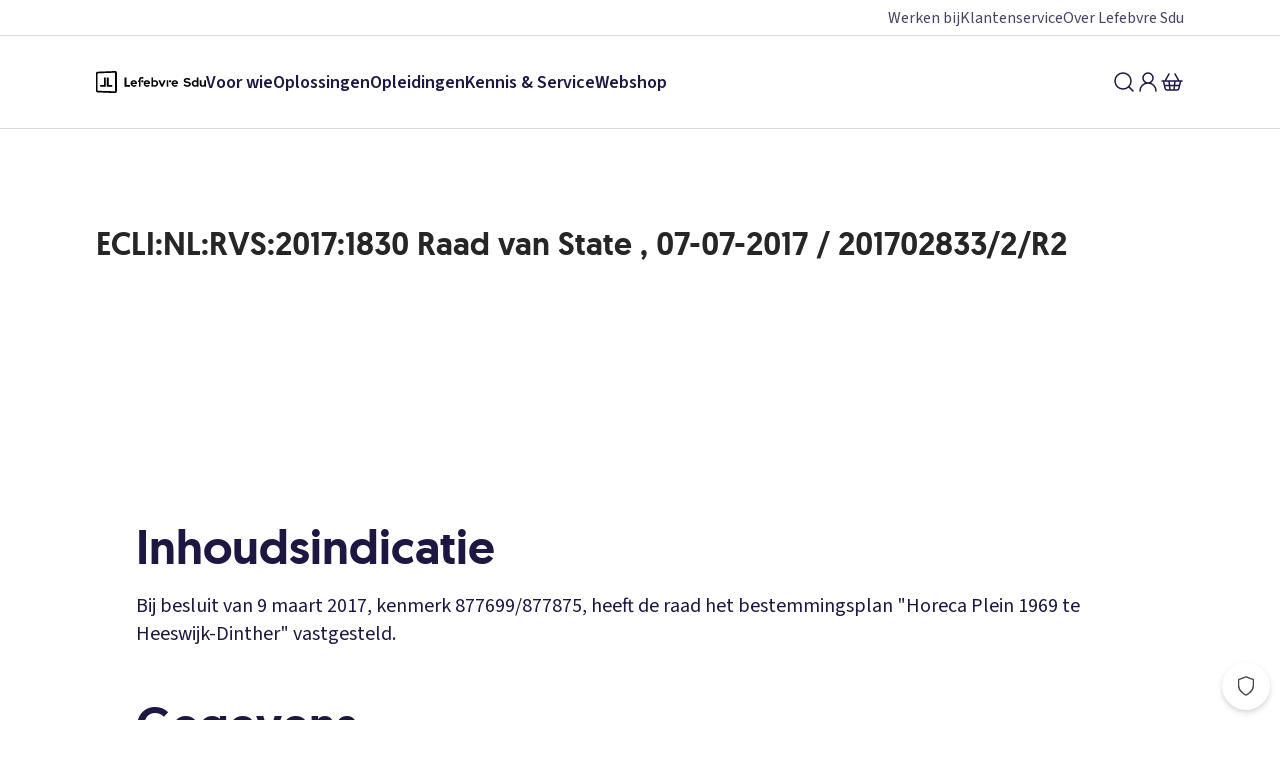

--- FILE ---
content_type: application/javascript; charset=UTF-8
request_url: https://www.sdu.nl/_next/static/chunks/460-05ebb3c85cc32795.js
body_size: 20391
content:
try{let e="undefined"!=typeof window?window:"undefined"!=typeof global?global:"undefined"!=typeof globalThis?globalThis:"undefined"!=typeof self?self:{},t=(new e.Error).stack;t&&(e._sentryDebugIds=e._sentryDebugIds||{},e._sentryDebugIds[t]="b68dbc8f-afca-45a0-9251-22990963ba4c",e._sentryDebugIdIdentifier="sentry-dbid-b68dbc8f-afca-45a0-9251-22990963ba4c")}catch(e){}(self.webpackChunk_N_E=self.webpackChunk_N_E||[]).push([[460],{64917:function(e,t,n){"use strict";n.d(t,{A:function(){return u}});var r=n(90472),i=n(11527),o=n(50959),a=n(94030);let s=o.forwardRef((e,t)=>{var{viewBox:n="0 0 24 24",width:o="1em",height:a="1em",fill:s="currentColor"}=e,u=(0,r._)(e,["viewBox","width","height","fill"]);return(0,i.jsx)("svg",Object.assign({ref:t,fill:"none",height:a,viewBox:n,width:o,xmlns:"http://www.w3.org/2000/svg"},u,{children:(0,i.jsx)("path",{d:"m11 17-5-5 5-5m7 10-5-5 5-5",stroke:s,strokeLinecap:"round",strokeLinejoin:"round",strokeWidth:1.5})}))}),u=e=>{var{color:t}=e,n=(0,r._)(e,["color"]);let o=(0,a.Fg)();return(0,i.jsx)(s,Object.assign({fill:t&&o.designTokens.colors[t]},n))}},30413:function(e,t,n){"use strict";n.d(t,{a:function(){return u}});var r=n(90472),i=n(11527),o=n(50959),a=n(94030);let s=o.forwardRef((e,t)=>{var{viewBox:n="0 0 24 24",width:o="1em",height:a="1em",fill:s="currentColor"}=e,u=(0,r._)(e,["viewBox","width","height","fill"]);return(0,i.jsx)("svg",Object.assign({ref:t,fill:"none",height:a,viewBox:n,width:o,xmlns:"http://www.w3.org/2000/svg"},u,{children:(0,i.jsx)("path",{d:"m6 17 5-5-5-5m7 10 5-5-5-5",stroke:s,strokeLinecap:"round",strokeLinejoin:"round",strokeWidth:1.5})}))}),u=e=>{var{color:t}=e,n=(0,r._)(e,["color"]);let o=(0,a.Fg)();return(0,i.jsx)(s,Object.assign({fill:t&&o.designTokens.colors[t]},n))}},23733:function(e,t,n){"use strict";n.d(t,{r:function(){return u}});var r=n(90472),i=n(11527),o=n(50959),a=n(94030);let s=o.forwardRef((e,t)=>{var{viewBox:n="0 0 24 24",width:o="1em",height:a="1em",fill:s="currentColor"}=e,u=(0,r._)(e,["viewBox","width","height","fill"]);return(0,i.jsx)("svg",Object.assign({ref:t,fill:"none",height:a,viewBox:n,width:o,xmlns:"http://www.w3.org/2000/svg"},u,{children:(0,i.jsx)("path",{d:"m9 12 2 2 4-4m-3 12c5.523 0 10-4.477 10-10S17.523 2 12 2 2 6.477 2 12s4.477 10 10 10",stroke:s,strokeLinecap:"round",strokeLinejoin:"round",strokeWidth:1.5})}))}),u=e=>{var{color:t}=e,n=(0,r._)(e,["color"]);let o=(0,a.Fg)();return(0,i.jsx)(s,Object.assign({fill:t&&o.designTokens.colors[t]},n))}},58840:function(e,t,n){"use strict";n.d(t,{II:function(){return W},fv:function(){return O},Jf:function(){return i},SP:function(){return I}});var r,i,o=n(90472),a=n(11527),s=n(50959),u=n(94030),c=n(92365),d=n(2209),l=n(97432),h=n(25136),f=n(93195),m=n(22262),g=n(59349),v=n(76006),p=n(36603),b=n(21654);let y=["h1","h2","h3","h4","h5","h6","subtitle"],w=e=>y.includes(e);var x=n(49818),k=n(23668),M=n(23733),C=n(43030),j=n(77134),S=n(46005);(r=i||(i={})).CLEAR="clear",r.DEFAULT="default",r.FILLED="filled";let T=u.ZP.div.withConfig({componentId:"sc-qwb6za-0"})(["display:flex;align-items:center;justify-content:center;height:100%;flex:1;font-size:1.1rem;transition:color 300ms ease;"," "," "," ",""],({variant:e,theme:t,type:n})=>"success"!==n&&(0,u.iv)(["color:",";"],t.components.input.variant[e].adornmentColor),({variant:e,theme:t,type:n,hasFocus:r})=>"success"!==n&&r&&(0,u.iv)(["color:",";"],t.components.input.variant[e].adornmentColorFocus),({variant:e,theme:t})=>(0,c.db)("type",{prefix:(0,u.iv)(["margin:",";"],t.components.input.variant[e].adornmentPrefixMargin),suffix:(0,u.iv)(["margin:",";"],t.components.input.variant[e].adornmentSuffixMargin),success:(0,u.iv)(["color:",";"],t.components.input.variant[e].colorSuccess)}),(0,v.yM)({offset:3})),P=(0,u.ZP)(S.x).withConfig({componentId:"sc-qwb6za-1"})(["margin:",";"],({theme:e})=>e.components.input.errorTextMargin),O=u.ZP.div.withConfig({componentId:"sc-qwb6za-2"})(["position:relative;",""],({spaceAfter:e})=>(0,b.F)(e)),D=e=>e,I=u.ZP.div.withConfig({componentId:"sc-qwb6za-3"})(["",";",";display:flex;align-items:center;border:1px solid;position:relative;overflow:hidden;",";",";"," "," input::placeholder{color:",";}&:hover{","}"," "," "," "," "," "," ",""],m.j.fontSmoothing,m.j.boxSizing,({textStyle:e})=>e&&(0,p.JW)(e)&&(0,p.Cg)(e),({textStyle:e})=>e&&w(e)&&(0,g.J5)(e),({variant:e,theme:t})=>e&&(0,u.iv)(["border-color:",";border-radius:",";background-color:",";caret-color:",";color:",";transition:",";padding:",";"],t.components.input.variant[e].borderColor,t.components.input.borderRadius,t.components.input.variant[e].backgroundColor,t.components.input.variant[e].caretColor,t.components.input.variant[e].color,t.components.input.variant[e].transition,t.components.input.variant[e].padding),({type:e,theme:t,size:n,width:r})=>"textarea"!==e&&(0,u.iv)(["height:",";width:",";"],t.components.input.size[n||"m"].height,r?`${(0,d.K)(r)}`:"auto"),({variant:e,theme:t})=>t.components.input.variant[e].colorPlaceholder,({variant:e,hasFocus:t,theme:n,isDivider:r,readOnly:i,disabled:o,isLoading:a})=>!t&&!i&&!o&&!a&&!r&&(0,u.iv)(["border-color:",";"],n.components.input.variant[e].borderColorHover),({variant:e,theme:t,hasFocus:n})=>n&&(0,u.iv)(["border-color:",";"],t.components.input.variant[e].borderColorFocus),({variant:e,theme:t,isSuccess:n})=>n&&(0,u.iv)(["border-color:",";"],t.components.input.variant[e].borderColorSuccess),({variant:e,theme:t,isLoading:n})=>n&&(0,u.iv)(["border-color:",";"],t.components.input.variant[e].borderColorIsLoading),({variant:e,theme:t,disabled:n})=>n&&(0,u.iv)(["color:",";border-color:",";input::placeholder{color:",";}"],t.components.input.variant[e].colorDisabled,t.components.input.variant[e].borderColorDisabled,t.components.input.variant[e].colorDisabled),({variant:e,theme:t,readOnly:n})=>n&&(0,u.iv)(["color:",";background-color:",";border-color:",";input::placeholder{color:",";}"],t.components.input.variant[e].colorReadOnly,t.components.input.variant[e].backgroundColorReadOnly,t.components.input.variant[e].borderColorReadOnly,t.components.input.variant[e].colorReadOnly),({variant:e,theme:t,hasError:n})=>n&&(0,u.iv)(["color:",";border-color:",";"],t.components.input.variant[e].colorError,t.components.input.variant[e].borderColorError),({variant:e,theme:t,isDivider:n})=>n&&(0,u.iv)(["min-width:40px;color:",";background-color:",";border-color:",";input::placeholder{color:",";}"],t.components.input.variant[e].colorDivider,t.components.input.variant[e].backgroundColorDivider,t.components.input.variant[e].borderColorDivider,t.components.input.variant[e].colorDivider)),Z=(0,u.iv)(["pointer-events:none;cursor:default;user-select:none;"]),L=u.ZP.input.withConfig({componentId:"sc-qwb6za-4"})(["",";",";width:100%;height:100%;padding:0;margin:0;border:none;color:inherit;background-color:transparent;&[type='number']{-moz-appearance:textfield;&::-webkit-inner-spin-button,&::-webkit-outer-spin-button{appearance:none;margin:0;}}&:-webkit-autofill{background-color:transparent !important;box-shadow:0 0 0 50px white inset;}&::-ms-clear{display:none;}&:focus{outline:none;}&[disabled],&[readonly]{","}"," "," ",""],({textStyle:e})=>e&&(0,p.JW)(e)&&(0,p.Cg)(e),({textStyle:e})=>e&&w(e)&&(0,g.J5)(e),Z,({isDivider:e})=>e&&Z,({isCentered:e})=>e&&(0,u.iv)(["text-align:center;"]),({theme:e,type:t})=>"textarea"===t&&(0,u.iv)(["padding-top:",";padding-bottom:",";min-height:22px;resize:vertical;"],e.components.textarea.padding,e.components.textarea.padding)),W=(0,l.b)((e,t)=>{var{id:n,name:r,label:u,labelTooltip:c,isLabelHidden:d,isCentered:l,type:m,defaultValue:g="",value:v,isClearable:p,isLoading:b,isDivider:y,isSuccess:w,hasError:S,errorText:Z,required:W,prefixAdornment:E,suffixAdornment:z,testId:A="input",parse:_=D,onBlur:F,onFocus:U,onChange:$,onInputChange:N,onClear:R,readOnly:B,disabled:Y,spaceAfter:H,width:q,variant:X=i.DEFAULT,size:J="m",containerRef:G,textStyle:Q="label"}=e,K=(0,o._)(e,["id","name","label","labelTooltip","isLabelHidden","isCentered","type","defaultValue","value","isClearable","isLoading","isDivider","isSuccess","hasError","errorText","required","prefixAdornment","suffixAdornment","testId","parse","onBlur","onFocus","onChange","onInputChange","onClear","readOnly","disabled","spaceAfter","width","variant","size","containerRef","textStyle"]);let V=n||r,ee=(0,f.I)(void 0,"input-error"),[et,en]=(0,h.d)(g,v,N,""),[er,ei]=(0,s.useState)(!1),eo=(0,s.useCallback)(e=>{e.preventDefault(),en(""),null==R||R(),t&&"current"in t&&t.current&&(ei(!0),t.current.focus())},[R,t,en]);return(0,a.jsxs)(O,{ref:G,"data-test-id":A,spaceAfter:H,children:[(0,a.jsx)(C._,{htmlFor:V,isHidden:d,required:W,spaceAfter:2,testId:`${A}Label`,tooltip:c,children:u}),(0,a.jsxs)(I,{className:er?"is--focussed":"","data-test-id":`${A}Wrapper`,disabled:Y,hasError:S,hasFocus:er,isDivider:y,isLoading:b,isSuccess:w,readOnly:B,size:J,textStyle:Q,type:m,variant:X,width:q,children:[E&&(0,a.jsx)(T,{"aria-hidden":!0,"data-test-id":`${A}PrefixAdornment`,hasFocus:er,type:"prefix",variant:X,children:E}),(0,a.jsx)(L,Object.assign({as:"textarea"===m?"textarea":"input",disabled:Y,hasError:S,isCentered:l,isDivider:y,readOnly:B,type:m},K,{ref:t,"data-test-id":`${A}Element`,id:V,name:r,prefixAdornment:E,required:W,suffixAdornment:z,textStyle:Q,value:et},S&&Z?{"aria-invalid":!0,"aria-describedby":ee}:{},{onBlur:e=>{ei(!1),null==F||F(e)},onChange:e=>{b||en(_(e.currentTarget.value)),null==$||$(e)},onFocus:e=>{ei(!0),null==U||U(e)}})),p&&et&&(0,a.jsx)(T,{"aria-label":"Reset",as:x.P,"data-test-id":`${A}ClearButton`,type:"button",variant:X,onClick:eo,children:(0,a.jsx)(k.T,{})}),w&&(0,a.jsx)(T,{"data-test-id":`${A}SuccessIcon`,type:"success",variant:X,children:(0,a.jsx)(M.r,{"aria-hidden":!0})}),b&&(0,a.jsx)(T,{type:"suffix",variant:X,children:(0,a.jsx)(j.$,{"aria-hidden":!0,size:16,testId:`${A}Spinner`})}),z&&(0,a.jsx)(T,{"aria-hidden":!0,"data-test-id":`${A}SuffixAdornment`,hasFocus:er,type:"suffix",variant:X,children:z})]}),Z&&S&&(0,a.jsx)(P,{color:"danger50","data-test-id":`${A}ErrorMessage`,id:ee,type:"labelTiny",children:Z})]})},{name:"Input",memo:!0})},52656:function(e,t,n){"use strict";n.d(t,{S:function(){return j}});var r=n(11527),i=n(50959),o=n(94030),a=n(97881),s=n(97432),u=n(22262),c=n(21654),d=n(36603),l=n(58840),h=n(53055),f=n(42056),m=n(67124),g=n(70350),v=n(3337),p=n(32166);let b=o.ZP.div.withConfig({componentId:"sc-4ies91-0"})(["",";",";",";",""],u.j.fontSmoothing,u.j.boxSizing,(0,d.Cg)("label"),({spaceAfter:e})=>(0,c.F)(e)),y=o.ZP.div.withConfig({componentId:"sc-4ies91-1"})(["display:flex;flex-wrap:wrap;"]),w=o.ZP.div.withConfig({componentId:"sc-4ies91-2"})(["width:100%;background-color:",";"],({theme:e})=>e.components.metadata.labelBackgroundColor),x=o.ZP.div.withConfig({componentId:"sc-4ies91-3"})(["display:flex;align-items:flex-start;padding:",";color:",";"],({theme:e})=>e.components.metadata.labelPadding,({theme:e})=>e.components.metadata.labelFontColor),k=o.ZP.div.withConfig({componentId:"sc-4ies91-4"})(["margin-right:",";color:",";display:flex;"],({theme:e})=>e.components.metadata.labelMargin,({theme:e})=>e.components.metadata.iconColor),M=o.ZP.div.withConfig({componentId:"sc-4ies91-5"})(["",";font-feature-settings:'pnum' on;"],(0,d.Cg)("labelSmall")),C=({authors:e,testId:t})=>(0,r.jsx)(y,{"data-test-id":t,children:e.map(e=>(0,r.jsx)(v.F,{avatar:{src:e.image},initials:e.initials,name:e.name,nameLineClamp:{xs:2,s:1},professionalDetails:e.function,spaceAfter:{xs:4,s:6},testId:`${t}Author`},e.name))}),j=(0,s.b)(({authors:e,labels:t=[],labelShowAll:n="Toon alle auteurs",labelTitle:o="Auteurs",searchPlaceholder:s="Zoek een auteur",spaceAfter:u,testId:c="metadata"})=>{let[d,v]=(0,i.useState)(""),y=e?e.slice(0,4):[],j=(0,i.useMemo)(()=>(0,a.h)(e||[],d,["name","function"]).map(e=>e.item),[e,d]);return(0,r.jsxs)(b,{"data-test-id":c,spaceAfter:u,children:[y.length>0&&(0,r.jsx)(C,{authors:y,testId:`${c}Authors`}),e&&e.length>4&&(0,r.jsxs)(g.J,{isCloseable:!0,button:(0,r.jsx)(h.r,{spaceAfter:6,children:n}),size:"m",children:[(0,r.jsx)(m.x,{title:o}),(0,r.jsxs)(f.h,{children:[(0,r.jsx)(p.U,{autoComplete:"off",placeholder:s,spaceAfter:4,testId:`${c}Form`,variant:l.Jf.FILLED,onInputChange:v,onSubmit:v}),(0,r.jsx)(C,{authors:d?j:e,testId:`${c}ExtraAuthors`})]})]}),t.length>0&&(0,r.jsx)(w,{"data-test-id":`${c}Labels`,children:t.map((e,t)=>(0,r.jsxs)(x,{"data-test-id":`${c}Label${t}`,children:[(0,r.jsx)(k,{children:e.labelIcon}),(0,r.jsx)(M,{children:e.labelText})]},t))})]})},{name:"Metadata"})},29683:function(e,t,n){"use strict";n.d(t,{u:function(){return M}});var r=n(11527),i=n(8323),o=n.n(i),a=n(68418),s=n(14562),u=n(50959),c=n(64210),d=n(94030),l=n(92365),h=n(33611);let f={bottom:{initial:{y:"40px",opacity:0},animate:{y:"0",opacity:1},exit:{y:"40px",opacity:0}}};var m=n(2209),g=n(7514),v=n(97432),p=n(6136),b=n(16974),y=n(82436),w=n(29269);let x=(0,d.ZP)(b.P).withConfig({componentId:"sc-3no503-0"})(["overflow:auto;"]),k=(0,d.ZP)(a.E.div).withConfig({shouldForwardProp:e=>!["zIndex"].includes(e)}).withConfig({componentId:"sc-3no503-1"})(["margin:10vh auto;outline:none;z-index:",";background-color:",";box-shadow:",";border-radius:",";max-width:90vw;"," "," ",""],({zIndex:e})=>e,({theme:e})=>e.components.modal.backgroundColor,({theme:e})=>e.components.modal.boxShadow,({theme:e})=>e.components.modal.borderRadius,({theme:e})=>(0,l.db)("size",{s:(0,d.iv)(["width:",";"," ",""],e.components.modal.size.s.widthMobile,p.B.greaterThan("s")`
        width: ${e.components.modal.size.s.widthTablet};
      `,p.B.greaterThan("l")`
        width: ${e.components.modal.size.s.widthDesktop};
      `),m:(0,d.iv)(["width:",";"," ",""],e.components.modal.size.m.widthMobile,p.B.greaterThan("s")`
        width: ${e.components.modal.size.m.widthTablet};
      `,p.B.greaterThan("l")`
        width: ${e.components.modal.size.m.widthDesktop};
      `),l:(0,d.iv)(["width:",";"," ",""],e.components.modal.size.l.widthMobile,p.B.greaterThan("s")`
        width: ${e.components.modal.size.l.widthTablet};
      `,p.B.greaterThan("l")`
        width: ${e.components.modal.size.l.widthDesktop};
      `),xl:(0,d.iv)(["width:",";"," ",""],e.components.modal.size.xl.widthMobile,p.B.greaterThan("s")`
        width: ${e.components.modal.size.xl.widthTablet};
      `,p.B.greaterThan("l")`
        width: ${e.components.modal.size.xl.widthDesktop};
      `),full:(0,d.iv)(["max-width:100%;width:100%;min-height:100%;margin:0 auto;box-shadow:none;border-radius:0;"])}),({width:e})=>e&&(0,d.iv)(["width:"," !important;"],(0,m.K)(e)),({height:e})=>e&&(0,d.iv)(["height:"," !important;"],(0,m.K)(e))),M=(0,v.b)(({isShown:e,isCloseable:t=!0,children:n,size:i="s",width:a,height:d,duration:l=200,hasScrollLock:m=!0,zIndex:v=g.U.modal,onClose:p,testId:b="modal",root:M})=>{let C=(0,u.useRef)(null);return(0,c.Z)(e&&m),(0,r.jsx)(w.D,{close:p,isCloseable:t,children:(0,r.jsx)(s.M,{children:e&&(0,r.jsx)(y.h,{root:M,children:(0,r.jsx)(x,Object.assign({ref:C,transition:{duration:"full"===i?0:l/1e3},zIndex:v-10,onClose:t?e=>{if(p){if("click"!==e.type)return p();C.current===e.target&&p()}}:void 0},h.U.in,{children:(0,r.jsx)(o(),{focusTrapOptions:{clickOutsideDeactivates:!0,fallbackFocus:"body"},children:(0,r.jsx)(k,Object.assign({"aria-modal":"true","data-test-id":b,height:d,role:"dialog",size:i,transition:{ease:"easeOut",duration:"full"===i?0:l/1e3},width:a,zIndex:v},f.bottom,{children:n}))})}),"dimmer")})})})},{name:"Modal"})},31392:function(e,t,n){"use strict";n.d(t,{o:function(){return c}});var r=n(90472),i=n(11527),o=n(94030),a=n(80103),s=n(23668);let u=(0,o.ZP)(a.h).withConfig({componentId:"sc-fwgwbx-0"})(["margin:",";"],({theme:e})=>e.components.modal.header.closeIconMargin),c=e=>{var{onClick:t,closeIcon:n,labelClose:o="Sluit modal",size:a=20}=e,c=(0,r._)(e,["onClick","closeIcon","labelClose","size"]);return(0,i.jsx)(u,Object.assign({"data-test-id":"modalCloseButton",icon:n||(0,i.jsx)(s.T,{}),label:o,size:a,type:"button",variant:"secondary",onClick:t},c))}},42056:function(e,t,n){"use strict";n.d(t,{h:function(){return r}});let r=n(94030).ZP.div.withConfig({componentId:"sc-s96q55-0"})(["position:relative;padding:",";"],({theme:e})=>e.components.modal.content.padding)},29269:function(e,t,n){"use strict";n.d(t,{D:function(){return a},t:function(){return o}});var r=n(11527),i=n(50959);let o=i.createContext({}),a=({isCloseable:e,children:t,close:n})=>{let a=(0,i.useMemo)(()=>({close:n,isCloseable:e}),[n,e]);return(0,r.jsx)(o.Provider,{value:a,children:t})}},67124:function(e,t,n){"use strict";n.d(t,{x:function(){return m}});var r=n(11527),i=n(94030),o=n(97432),a=n(81240),s=n(15456),u=n(50959),c=n(29269);let d=()=>!!(0,u.useContext)(c.t).isCloseable;var l=n(31392),h=n(42056);let f=i.ZP.div.withConfig({componentId:"sc-1n7krrq-0"})(["display:flex;justify-content:space-between;align-items:flex-start;padding:",";~ ","{padding-top:0;}",""],({theme:e})=>e.components.modal.header.padding,h.h,({hasTitle:e})=>!e&&(0,i.iv)(["justify-content:end;"])),m=(0,o.b)(({title:e,hasCloseButton:t=!0,closeIcon:n,testId:i="modalHeader"})=>{let o=d(),u=(0,s._)();return(0,r.jsxs)(f,{"data-test-id":i,hasTitle:!!e,children:[e&&(0,r.jsx)(a.X,{heading:"h3",children:e}),t&&(0,r.jsx)(l.o,{closeIcon:n,onClick:o?u:void 0})]})},{name:"ModalHeader"})},70350:function(e,t,n){"use strict";n.d(t,{J:function(){return u}});var r=n(90472),i=n(11527),o=n(50959),a=n(97432),s=n(29683);let u=(0,a.b)(e=>{var{children:t,button:n,testId:a}=e,u=(0,r._)(e,["children","button","testId"]);let[c,d]=(0,o.useState)(!1),l=o.cloneElement(n,{onClick:()=>{d(!c)}});return(0,i.jsxs)(i.Fragment,{children:[l,(0,i.jsx)(s.u,Object.assign({isShown:c,testId:a,onClose:()=>{d(!1)}},u,{children:t}))]})},{name:"ModalWithToggle"})},15456:function(e,t,n){"use strict";n.d(t,{_:function(){return o}});var r=n(50959),i=n(29269);let o=()=>{let e=(0,r.useContext)(i.t);return()=>{e.close&&e.close()}}},28545:function(e,t,n){"use strict";n.d(t,{t:function(){return w}});var r=n(11527),i=n(94030),o=n(67856),a=n(97432),s=n(25136),u=n(22262),c=n(21654),d=n(36603),l=n(80103),h=n(64917),f=n(30413),m=n(98645),g=n(44612),v=n(46005);let p=i.ZP.div.withConfig({componentId:"sc-1klout2-0"})(["",";",";",";color:",";display:flex;align-items:center;justify-content:center;background-color:transparent;width:100%;height:40px;padding:",";",""],u.j.fontSmoothing,u.j.boxSizing,(0,d.Cg)("labelSmall"),({theme:e})=>e.components.pagination.color,({theme:e})=>e.components.pagination.padding,({spaceAfter:e})=>(0,c.F)(e)),b=i.ZP.div.withConfig({componentId:"sc-1klout2-1"})(["display:flex;align-items:center;button + button{margin-left:",";}"],({theme:e})=>e.components.pagination.numberMarginHorizontal),y=i.ZP.div.withConfig({componentId:"sc-1klout2-2"})(["margin:",";white-space:nowrap;"],({theme:e})=>`${e.components.paginationDots.numberMarginHorizontal} ${e.components.paginationDots.numberMarginVertical}`),w=(0,a.b)(({currentPage:e,defaultCurrentPage:t,totalPages:n,onPageChange:i,spaceAfter:a,shouldHidePrevButton:u,shouldHideNextButton:c,shouldHideEndButton:d,shouldHideStartButton:w,testId:x="pagination",labelPageStart:k="Ga naar pagina 1",labelPageEnd:M="Ga naar pagina {totalPages}",labelPagePrev:C="Vorige pagina",labelPageNext:j="Volgende pagina",labelPageCurrent:S="Pagina {page}"})=>{let[T,P]=(0,s.d)(t,e,i,1);return(0,r.jsxs)(p,{"data-test-id":x,spaceAfter:a,children:[(0,r.jsxs)(b,{children:[(0,r.jsx)(l.h,{hasBackgroundOnHover:!0,hasBackground:!1,icon:(0,r.jsx)(h.A,{}),isInvisible:T<=2||w,label:k,padding:2,size:16,testId:`${x}StartButton`,variant:"primary",onClick:()=>P(1)}),(0,r.jsx)(l.h,{hasBackgroundOnHover:!0,hasBackground:!1,icon:(0,r.jsx)(m.w,{}),isInvisible:1===T||u,label:C,padding:2,size:16,testId:`${x}PrevButton`,variant:"primary",onClick:()=>P(T-1)})]}),(0,r.jsx)(y,{children:(0,r.jsx)(v.x,{isBlock:!0,type:"label",children:(0,o.t)(S,{page:T})})}),(0,r.jsxs)(b,{children:[(0,r.jsx)(l.h,{hasBackgroundOnHover:!0,hasBackground:!1,icon:(0,r.jsx)(g.X,{}),isInvisible:c||!!(n&&T>=n),label:j,padding:2,size:16,testId:`${x}NextButton`,variant:"primary",onClick:()=>P(T+1)}),(0,r.jsx)(l.h,{hasBackgroundOnHover:!0,hasBackground:!1,icon:(0,r.jsx)(f.a,{}),isInvisible:d||!!(n&&T>n-2),label:n?(0,o.t)(M,{totalPages:n}):(0,o.t)(M),padding:2,size:16,testId:`${x}EndButton`,variant:"primary",onClick:()=>n?P(n):void 0})]})]})},{name:"Pagination"})},32166:function(e,t,n){"use strict";n.d(t,{U:function(){return m}});var r=n(90472),i=n(11527),o=n(94030),a=n(97432),s=n(25136),u=n(32713),c=n(24137),d=n(58840);let l=o.ZP.button.withConfig({componentId:"sc-1chg4fw-0"})(["outline:none;z-index:-1;",";"],u.G),h=o.ZP.form.withConfig({componentId:"sc-1chg4fw-1"})(["width:100%;"]),f=(0,a.b)(({onSubmit:e,children:t,testId:n="searchFormContainer",labelSubmit:r="Submit"})=>(0,i.jsxs)(h,{"data-test-id":n,onSubmit:t=>{t.preventDefault(),e()},children:[t,(0,i.jsx)(l,{"aria-label":r,"data-test-id":`${n}Button`,tabIndex:-1,title:r,type:"submit"})]}),{name:"SearchFormContainer"}),m=(0,a.b)(e=>{var{defaultValue:t="",value:n,onInputChange:o,onSubmit:a,testId:u="searchForm",label:l="Zoeken"}=e,h=(0,r._)(e,["defaultValue","value","onInputChange","onSubmit","testId","label"]);let[m,g]=(0,s.d)(t,n,o,"");return(0,i.jsx)(f,Object.assign({testId:u,onSubmit:()=>{a(m)}},h,{children:(0,i.jsx)(d.II,Object.assign({isClearable:!0,isLabelHidden:!0,label:l,maxLength:255,name:"search",prefixAdornment:(0,i.jsx)(c.W,{}),type:"text",value:m,onInputChange:g},h))}))},{name:"SearchForm",memo:!0})},97881:function(e,t,n){"use strict";n.d(t,{h:function(){return a}});var r=n(22987),i=n.n(r);let o={includeScore:!1,includeMatches:!0,threshold:0,distance:0,minMatchCharLength:1,ignoreLocation:!0,shouldSort:!1,keys:[]};function a(e,t,n,r=o){return new(i())(e,Object.assign(Object.assign({},r),{keys:n})).search(t).map(e=>({item:e.item,matches:e.matches}))}},22987:function(e){var t;t=function(){"use strict";function e(e,t){var n=Object.keys(e);if(Object.getOwnPropertySymbols){var r=Object.getOwnPropertySymbols(e);t&&(r=r.filter(function(t){return Object.getOwnPropertyDescriptor(e,t).enumerable})),n.push.apply(n,r)}return n}function t(t){for(var n=1;n<arguments.length;n++){var r=null!=arguments[n]?arguments[n]:{};n%2?e(Object(r),!0).forEach(function(e){a(t,e,r[e])}):Object.getOwnPropertyDescriptors?Object.defineProperties(t,Object.getOwnPropertyDescriptors(r)):e(Object(r)).forEach(function(e){Object.defineProperty(t,e,Object.getOwnPropertyDescriptor(r,e))})}return t}function n(e){return(n="function"==typeof Symbol&&"symbol"==typeof Symbol.iterator?function(e){return typeof e}:function(e){return e&&"function"==typeof Symbol&&e.constructor===Symbol&&e!==Symbol.prototype?"symbol":typeof e})(e)}function r(e,t){if(!(e instanceof t))throw TypeError("Cannot call a class as a function")}function i(e,t){for(var n=0;n<t.length;n++){var r=t[n];r.enumerable=r.enumerable||!1,r.configurable=!0,"value"in r&&(r.writable=!0),Object.defineProperty(e,r.key,r)}}function o(e,t,n){return t&&i(e.prototype,t),n&&i(e,n),Object.defineProperty(e,"prototype",{writable:!1}),e}function a(e,t,n){return t in e?Object.defineProperty(e,t,{value:n,enumerable:!0,configurable:!0,writable:!0}):e[t]=n,e}function s(e,t){if("function"!=typeof t&&null!==t)throw TypeError("Super expression must either be null or a function");Object.defineProperty(e,"prototype",{value:Object.create(t&&t.prototype,{constructor:{value:e,writable:!0,configurable:!0}}),writable:!1}),t&&c(e,t)}function u(e){return(u=Object.setPrototypeOf?Object.getPrototypeOf:function(e){return e.__proto__||Object.getPrototypeOf(e)})(e)}function c(e,t){return(c=Object.setPrototypeOf||function(e,t){return e.__proto__=t,e})(e,t)}function d(e){var t=function(){if("undefined"==typeof Reflect||!Reflect.construct||Reflect.construct.sham)return!1;if("function"==typeof Proxy)return!0;try{return Boolean.prototype.valueOf.call(Reflect.construct(Boolean,[],function(){})),!0}catch(e){return!1}}();return function(){var n,r=u(e);return n=t?Reflect.construct(r,arguments,u(this).constructor):r.apply(this,arguments),function(e,t){if(t&&("object"==typeof t||"function"==typeof t))return t;if(void 0!==t)throw TypeError("Derived constructors may only return object or undefined");return function(e){if(void 0===e)throw ReferenceError("this hasn't been initialised - super() hasn't been called");return e}(e)}(this,n)}}function l(e){return function(e){if(Array.isArray(e))return h(e)}(e)||function(e){if("undefined"!=typeof Symbol&&null!=e[Symbol.iterator]||null!=e["@@iterator"])return Array.from(e)}(e)||function(e,t){if(e){if("string"==typeof e)return h(e,void 0);var n=Object.prototype.toString.call(e).slice(8,-1);return"Object"===n&&e.constructor&&(n=e.constructor.name),"Map"===n||"Set"===n?Array.from(e):"Arguments"===n||/^(?:Ui|I)nt(?:8|16|32)(?:Clamped)?Array$/.test(n)?h(e,void 0):void 0}}(e)||function(){throw TypeError("Invalid attempt to spread non-iterable instance.\nIn order to be iterable, non-array objects must have a [Symbol.iterator]() method.")}()}function h(e,t){(null==t||t>e.length)&&(t=e.length);for(var n=0,r=Array(t);n<t;n++)r[n]=e[n];return r}function f(e){return Array.isArray?Array.isArray(e):"[object Array]"===y(e)}function m(e){return"string"==typeof e}function g(e){return"number"==typeof e}function v(e){return"object"===n(e)}function p(e){return null!=e}function b(e){return!e.trim().length}function y(e){return null==e?void 0===e?"[object Undefined]":"[object Null]":Object.prototype.toString.call(e)}var w=Object.prototype.hasOwnProperty,x=function(){function e(t){var n=this;r(this,e),this._keys=[],this._keyMap={};var i=0;t.forEach(function(e){var t=k(e);i+=t.weight,n._keys.push(t),n._keyMap[t.id]=t,i+=t.weight}),this._keys.forEach(function(e){e.weight/=i})}return o(e,[{key:"get",value:function(e){return this._keyMap[e]}},{key:"keys",value:function(){return this._keys}},{key:"toJSON",value:function(){return JSON.stringify(this._keys)}}]),e}();function k(e){var t=null,n=null,r=null,i=1,o=null;if(m(e)||f(e))r=e,t=M(e),n=C(e);else{if(!w.call(e,"name"))throw Error("Missing ".concat("name"," property in key"));var a=e.name;if(r=a,w.call(e,"weight")&&(i=e.weight)<=0)throw Error("Property 'weight' in key '".concat(a,"' must be a positive integer"));t=M(a),n=C(a),o=e.getFn}return{path:t,id:n,weight:i,src:r,getFn:o}}function M(e){return f(e)?e:e.split(".")}function C(e){return f(e)?e.join("."):e}var j=t(t(t(t({},{isCaseSensitive:!1,includeScore:!1,keys:[],shouldSort:!0,sortFn:function(e,t){return e.score===t.score?e.idx<t.idx?-1:1:e.score<t.score?-1:1}}),{includeMatches:!1,findAllMatches:!1,minMatchCharLength:1}),{location:0,threshold:.6,distance:100}),{useExtendedSearch:!1,getFn:function(e,t){var n=[],r=!1;return function e(t,i,o){if(p(t)){if(i[o]){var a,s,u=t[i[o]];if(p(u)){if(o===i.length-1&&(m(u)||g(u)||!0===(a=u)||!1===a||v(s=a)&&null!==s&&"[object Boolean]"==y(a)))n.push(null==u?"":function(e){if("string"==typeof e)return e;var t=e+"";return"0"==t&&1/e==-1/0?"-0":t}(u));else if(f(u)){r=!0;for(var c=0,d=u.length;c<d;c+=1)e(u[c],i,o+1)}else i.length&&e(u,i,o+1)}}else n.push(t)}}(e,m(t)?t.split("."):t,0),r?n:n[0]},ignoreLocation:!1,ignoreFieldNorm:!1,fieldNormWeight:1}),S=/[^ ]+/g,T=function(){function e(){var t=arguments.length>0&&void 0!==arguments[0]?arguments[0]:{},n=t.getFn,i=void 0===n?j.getFn:n,o=t.fieldNormWeight,a=void 0===o?j.fieldNormWeight:o;r(this,e),this.norm=function(){var e=arguments.length>0&&void 0!==arguments[0]?arguments[0]:1,t=arguments.length>1&&void 0!==arguments[1]?arguments[1]:3,n=new Map,r=Math.pow(10,t);return{get:function(t){var i=t.match(S).length;if(n.has(i))return n.get(i);var o=parseFloat(Math.round(1/Math.pow(i,.5*e)*r)/r);return n.set(i,o),o},clear:function(){n.clear()}}}(a,3),this.getFn=i,this.isCreated=!1,this.setIndexRecords()}return o(e,[{key:"setSources",value:function(){var e=arguments.length>0&&void 0!==arguments[0]?arguments[0]:[];this.docs=e}},{key:"setIndexRecords",value:function(){var e=arguments.length>0&&void 0!==arguments[0]?arguments[0]:[];this.records=e}},{key:"setKeys",value:function(){var e=this,t=arguments.length>0&&void 0!==arguments[0]?arguments[0]:[];this.keys=t,this._keysMap={},t.forEach(function(t,n){e._keysMap[t.id]=n})}},{key:"create",value:function(){var e=this;!this.isCreated&&this.docs.length&&(this.isCreated=!0,m(this.docs[0])?this.docs.forEach(function(t,n){e._addString(t,n)}):this.docs.forEach(function(t,n){e._addObject(t,n)}),this.norm.clear())}},{key:"add",value:function(e){var t=this.size();m(e)?this._addString(e,t):this._addObject(e,t)}},{key:"removeAt",value:function(e){this.records.splice(e,1);for(var t=e,n=this.size();t<n;t+=1)this.records[t].i-=1}},{key:"getValueForItemAtKeyId",value:function(e,t){return e[this._keysMap[t]]}},{key:"size",value:function(){return this.records.length}},{key:"_addString",value:function(e,t){if(p(e)&&!b(e)){var n={v:e,i:t,n:this.norm.get(e)};this.records.push(n)}}},{key:"_addObject",value:function(e,t){var n=this,r={i:t,$:{}};this.keys.forEach(function(t,i){var o=t.getFn?t.getFn(e):n.getFn(e,t.path);if(p(o)){if(f(o))!function(){for(var e=[],t=[{nestedArrIndex:-1,value:o}];t.length;){var a=t.pop(),s=a.nestedArrIndex,u=a.value;if(p(u)){if(m(u)&&!b(u)){var c={v:u,i:s,n:n.norm.get(u)};e.push(c)}else f(u)&&u.forEach(function(e,n){t.push({nestedArrIndex:n,value:e})})}}r.$[i]=e}();else if(m(o)&&!b(o)){var a={v:o,n:n.norm.get(o)};r.$[i]=a}}}),this.records.push(r)}},{key:"toJSON",value:function(){return{keys:this.keys,records:this.records}}}]),e}();function P(e,t){var n=arguments.length>2&&void 0!==arguments[2]?arguments[2]:{},r=n.getFn,i=void 0===r?j.getFn:r,o=n.fieldNormWeight,a=new T({getFn:i,fieldNormWeight:void 0===o?j.fieldNormWeight:o});return a.setKeys(e.map(k)),a.setSources(t),a.create(),a}function O(e){var t=arguments.length>1&&void 0!==arguments[1]?arguments[1]:{},n=t.errors,r=t.currentLocation,i=t.expectedLocation,o=t.distance,a=void 0===o?j.distance:o,s=t.ignoreLocation,u=void 0===s?j.ignoreLocation:s,c=(void 0===n?0:n)/e.length;if(u)return c;var d=Math.abs((void 0===i?0:i)-(void 0===r?0:r));return a?c+d/a:d?1:c}var D=function(){function e(t){var n=this,i=arguments.length>1&&void 0!==arguments[1]?arguments[1]:{},o=i.location,a=void 0===o?j.location:o,s=i.threshold,u=void 0===s?j.threshold:s,c=i.distance,d=void 0===c?j.distance:c,l=i.includeMatches,h=void 0===l?j.includeMatches:l,f=i.findAllMatches,m=void 0===f?j.findAllMatches:f,g=i.minMatchCharLength,v=void 0===g?j.minMatchCharLength:g,p=i.isCaseSensitive,b=void 0===p?j.isCaseSensitive:p,y=i.ignoreLocation,w=void 0===y?j.ignoreLocation:y;if(r(this,e),this.options={location:a,threshold:u,distance:d,includeMatches:h,findAllMatches:m,minMatchCharLength:v,isCaseSensitive:b,ignoreLocation:w},this.pattern=b?t:t.toLowerCase(),this.chunks=[],this.pattern.length){var x=function(e,t){n.chunks.push({pattern:e,alphabet:function(e){for(var t={},n=0,r=e.length;n<r;n+=1){var i=e.charAt(n);t[i]=(t[i]||0)|1<<r-n-1}return t}(e),startIndex:t})},k=this.pattern.length;if(k>32){for(var M=0,C=k%32,S=k-C;M<S;)x(this.pattern.substr(M,32),M),M+=32;if(C){var T=k-32;x(this.pattern.substr(T),T)}}else x(this.pattern,0)}}return o(e,[{key:"searchIn",value:function(e){var t=this.options,n=t.isCaseSensitive,r=t.includeMatches;if(n||(e=e.toLowerCase()),this.pattern===e){var i={isMatch:!0,score:0};return r&&(i.indices=[[0,e.length-1]]),i}var o=this.options,a=o.location,s=o.distance,u=o.threshold,c=o.findAllMatches,d=o.minMatchCharLength,h=o.ignoreLocation,f=[],m=0,g=!1;this.chunks.forEach(function(t){var n=t.pattern,i=t.alphabet,o=t.startIndex,v=function(e,t,n){var r=arguments.length>3&&void 0!==arguments[3]?arguments[3]:{},i=r.location,o=void 0===i?j.location:i,a=r.distance,s=void 0===a?j.distance:a,u=r.threshold,c=void 0===u?j.threshold:u,d=r.findAllMatches,l=void 0===d?j.findAllMatches:d,h=r.minMatchCharLength,f=void 0===h?j.minMatchCharLength:h,m=r.includeMatches,g=void 0===m?j.includeMatches:m,v=r.ignoreLocation,p=void 0===v?j.ignoreLocation:v;if(t.length>32)throw Error("Pattern length exceeds max of ".concat(32,"."));for(var b,y=t.length,w=e.length,x=Math.max(0,Math.min(o,w)),k=c,M=x,C=f>1||g,S=C?Array(w):[];(b=e.indexOf(t,M))>-1;)if(k=Math.min(O(t,{currentLocation:b,expectedLocation:x,distance:s,ignoreLocation:p}),k),M=b+y,C)for(var T=0;T<y;)S[b+T]=1,T+=1;M=-1;for(var P=[],D=1,I=y+w,Z=1<<y-1,L=0;L<y;L+=1){for(var W=0,E=I;W<E;)O(t,{errors:L,currentLocation:x+E,expectedLocation:x,distance:s,ignoreLocation:p})<=k?W=E:I=E,E=Math.floor((I-W)/2+W);I=E;var z=Math.max(1,x-E+1),A=l?w:Math.min(x+E,w)+y,_=Array(A+2);_[A+1]=(1<<L)-1;for(var F=A;F>=z;F-=1){var U=F-1,$=n[e.charAt(U)];if(C&&(S[U]=+!!$),_[F]=(_[F+1]<<1|1)&$,L&&(_[F]|=(P[F+1]|P[F])<<1|1|P[F+1]),_[F]&Z&&(D=O(t,{errors:L,currentLocation:U,expectedLocation:x,distance:s,ignoreLocation:p}))<=k){if(k=D,(M=U)<=x)break;z=Math.max(1,2*x-M)}}if(O(t,{errors:L+1,currentLocation:x,expectedLocation:x,distance:s,ignoreLocation:p})>k)break;P=_}var N={isMatch:M>=0,score:Math.max(.001,D)};if(C){var R=function(){for(var e=arguments.length>0&&void 0!==arguments[0]?arguments[0]:[],t=arguments.length>1&&void 0!==arguments[1]?arguments[1]:j.minMatchCharLength,n=[],r=-1,i=-1,o=0,a=e.length;o<a;o+=1){var s=e[o];s&&-1===r?r=o:s||-1===r||((i=o-1)-r+1>=t&&n.push([r,i]),r=-1)}return e[o-1]&&o-r>=t&&n.push([r,o-1]),n}(S,f);R.length?g&&(N.indices=R):N.isMatch=!1}return N}(e,n,i,{location:a+o,distance:s,threshold:u,findAllMatches:c,minMatchCharLength:d,includeMatches:r,ignoreLocation:h}),p=v.isMatch,b=v.score,y=v.indices;p&&(g=!0),m+=b,p&&y&&(f=[].concat(l(f),l(y)))});var v={isMatch:g,score:g?m/this.chunks.length:1};return g&&r&&(v.indices=f),v}}]),e}(),I=function(){function e(t){r(this,e),this.pattern=t}return o(e,[{key:"search",value:function(){}}],[{key:"isMultiMatch",value:function(e){return Z(e,this.multiRegex)}},{key:"isSingleMatch",value:function(e){return Z(e,this.singleRegex)}}]),e}();function Z(e,t){var n=e.match(t);return n?n[1]:null}var L=function(e){s(n,e);var t=d(n);function n(e){return r(this,n),t.call(this,e)}return o(n,[{key:"search",value:function(e){var t=e===this.pattern;return{isMatch:t,score:t?0:1,indices:[0,this.pattern.length-1]}}}],[{key:"type",get:function(){return"exact"}},{key:"multiRegex",get:function(){return/^="(.*)"$/}},{key:"singleRegex",get:function(){return/^=(.*)$/}}]),n}(I),W=function(e){s(n,e);var t=d(n);function n(e){return r(this,n),t.call(this,e)}return o(n,[{key:"search",value:function(e){var t=-1===e.indexOf(this.pattern);return{isMatch:t,score:t?0:1,indices:[0,e.length-1]}}}],[{key:"type",get:function(){return"inverse-exact"}},{key:"multiRegex",get:function(){return/^!"(.*)"$/}},{key:"singleRegex",get:function(){return/^!(.*)$/}}]),n}(I),E=function(e){s(n,e);var t=d(n);function n(e){return r(this,n),t.call(this,e)}return o(n,[{key:"search",value:function(e){var t=e.startsWith(this.pattern);return{isMatch:t,score:t?0:1,indices:[0,this.pattern.length-1]}}}],[{key:"type",get:function(){return"prefix-exact"}},{key:"multiRegex",get:function(){return/^\^"(.*)"$/}},{key:"singleRegex",get:function(){return/^\^(.*)$/}}]),n}(I),z=function(e){s(n,e);var t=d(n);function n(e){return r(this,n),t.call(this,e)}return o(n,[{key:"search",value:function(e){var t=!e.startsWith(this.pattern);return{isMatch:t,score:t?0:1,indices:[0,e.length-1]}}}],[{key:"type",get:function(){return"inverse-prefix-exact"}},{key:"multiRegex",get:function(){return/^!\^"(.*)"$/}},{key:"singleRegex",get:function(){return/^!\^(.*)$/}}]),n}(I),A=function(e){s(n,e);var t=d(n);function n(e){return r(this,n),t.call(this,e)}return o(n,[{key:"search",value:function(e){var t=e.endsWith(this.pattern);return{isMatch:t,score:t?0:1,indices:[e.length-this.pattern.length,e.length-1]}}}],[{key:"type",get:function(){return"suffix-exact"}},{key:"multiRegex",get:function(){return/^"(.*)"\$$/}},{key:"singleRegex",get:function(){return/^(.*)\$$/}}]),n}(I),_=function(e){s(n,e);var t=d(n);function n(e){return r(this,n),t.call(this,e)}return o(n,[{key:"search",value:function(e){var t=!e.endsWith(this.pattern);return{isMatch:t,score:t?0:1,indices:[0,e.length-1]}}}],[{key:"type",get:function(){return"inverse-suffix-exact"}},{key:"multiRegex",get:function(){return/^!"(.*)"\$$/}},{key:"singleRegex",get:function(){return/^!(.*)\$$/}}]),n}(I),F=function(e){s(n,e);var t=d(n);function n(e){var i,o=arguments.length>1&&void 0!==arguments[1]?arguments[1]:{},a=o.location,s=void 0===a?j.location:a,u=o.threshold,c=void 0===u?j.threshold:u,d=o.distance,l=void 0===d?j.distance:d,h=o.includeMatches,f=void 0===h?j.includeMatches:h,m=o.findAllMatches,g=void 0===m?j.findAllMatches:m,v=o.minMatchCharLength,p=void 0===v?j.minMatchCharLength:v,b=o.isCaseSensitive,y=void 0===b?j.isCaseSensitive:b,w=o.ignoreLocation,x=void 0===w?j.ignoreLocation:w;return r(this,n),(i=t.call(this,e))._bitapSearch=new D(e,{location:s,threshold:c,distance:l,includeMatches:f,findAllMatches:g,minMatchCharLength:p,isCaseSensitive:y,ignoreLocation:x}),i}return o(n,[{key:"search",value:function(e){return this._bitapSearch.searchIn(e)}}],[{key:"type",get:function(){return"fuzzy"}},{key:"multiRegex",get:function(){return/^"(.*)"$/}},{key:"singleRegex",get:function(){return/^(.*)$/}}]),n}(I),U=function(e){s(n,e);var t=d(n);function n(e){return r(this,n),t.call(this,e)}return o(n,[{key:"search",value:function(e){for(var t,n=0,r=[],i=this.pattern.length;(t=e.indexOf(this.pattern,n))>-1;)n=t+i,r.push([t,n-1]);var o=!!r.length;return{isMatch:o,score:o?0:1,indices:r}}}],[{key:"type",get:function(){return"include"}},{key:"multiRegex",get:function(){return/^'"(.*)"$/}},{key:"singleRegex",get:function(){return/^'(.*)$/}}]),n}(I),$=[L,U,E,z,_,A,W,F],N=$.length,R=/ +(?=(?:[^\"]*\"[^\"]*\")*[^\"]*$)/,B=new Set([F.type,U.type]),Y=function(){function e(t){var n=arguments.length>1&&void 0!==arguments[1]?arguments[1]:{},i=n.isCaseSensitive,o=void 0===i?j.isCaseSensitive:i,a=n.includeMatches,s=void 0===a?j.includeMatches:a,u=n.minMatchCharLength,c=void 0===u?j.minMatchCharLength:u,d=n.ignoreLocation,l=void 0===d?j.ignoreLocation:d,h=n.findAllMatches,f=void 0===h?j.findAllMatches:h,m=n.location,g=void 0===m?j.location:m,v=n.threshold,p=void 0===v?j.threshold:v,b=n.distance,y=void 0===b?j.distance:b;r(this,e),this.query=null,this.options={isCaseSensitive:o,includeMatches:s,minMatchCharLength:c,findAllMatches:f,ignoreLocation:l,location:g,threshold:p,distance:y},this.pattern=o?t:t.toLowerCase(),this.query=function(e){var t=arguments.length>1&&void 0!==arguments[1]?arguments[1]:{};return e.split("|").map(function(e){for(var n=e.trim().split(R).filter(function(e){return e&&!!e.trim()}),r=[],i=0,o=n.length;i<o;i+=1){for(var a=n[i],s=!1,u=-1;!s&&++u<N;){var c=$[u],d=c.isMultiMatch(a);d&&(r.push(new c(d,t)),s=!0)}if(!s)for(u=-1;++u<N;){var l=$[u],h=l.isSingleMatch(a);if(h){r.push(new l(h,t));break}}}return r})}(this.pattern,this.options)}return o(e,[{key:"searchIn",value:function(e){var t=this.query;if(!t)return{isMatch:!1,score:1};var n=this.options,r=n.includeMatches;e=n.isCaseSensitive?e:e.toLowerCase();for(var i=0,o=[],a=0,s=0,u=t.length;s<u;s+=1){var c=t[s];o.length=0,i=0;for(var d=0,h=c.length;d<h;d+=1){var f=c[d],m=f.search(e),g=m.isMatch,v=m.indices,p=m.score;if(!g){a=0,i=0,o.length=0;break}if(i+=1,a+=p,r){var b=f.constructor.type;B.has(b)?o=[].concat(l(o),l(v)):o.push(v)}}if(i){var y={isMatch:!0,score:a/i};return r&&(y.indices=o),y}}return{isMatch:!1,score:1}}}],[{key:"condition",value:function(e,t){return t.useExtendedSearch}}]),e}(),H=[];function q(e,t){for(var n=0,r=H.length;n<r;n+=1){var i=H[n];if(i.condition(e,t))return new i(e,t)}return new D(e,t)}var X="$and",J="$path",G=function(e){return!(!e[X]&&!e.$or)},Q=function(e){return a({},X,Object.keys(e).map(function(t){return a({},t,e[t])}))};function K(e,t){var n=e.matches;t.matches=[],p(n)&&n.forEach(function(e){if(p(e.indices)&&e.indices.length){var n={indices:e.indices,value:e.value};e.key&&(n.key=e.key.src),e.idx>-1&&(n.refIndex=e.idx),t.matches.push(n)}})}function V(e,t){t.score=e.score}var ee=function(){function e(n){var i=arguments.length>1&&void 0!==arguments[1]?arguments[1]:{},o=arguments.length>2?arguments[2]:void 0;r(this,e),this.options=t(t({},j),i),this.options.useExtendedSearch,this._keyStore=new x(this.options.keys),this.setCollection(n,o)}return o(e,[{key:"setCollection",value:function(e,t){if(this._docs=e,t&&!(t instanceof T))throw Error("Incorrect 'index' type");this._myIndex=t||P(this.options.keys,this._docs,{getFn:this.options.getFn,fieldNormWeight:this.options.fieldNormWeight})}},{key:"add",value:function(e){p(e)&&(this._docs.push(e),this._myIndex.add(e))}},{key:"remove",value:function(){for(var e=arguments.length>0&&void 0!==arguments[0]?arguments[0]:function(){return!1},t=[],n=0,r=this._docs.length;n<r;n+=1){var i=this._docs[n];e(i,n)&&(this.removeAt(n),n-=1,r-=1,t.push(i))}return t}},{key:"removeAt",value:function(e){this._docs.splice(e,1),this._myIndex.removeAt(e)}},{key:"getIndex",value:function(){return this._myIndex}},{key:"search",value:function(e){var t=arguments.length>1&&void 0!==arguments[1]?arguments[1]:{},n=t.limit,r=void 0===n?-1:n,i=this.options,o=i.includeMatches,a=i.includeScore,s=i.shouldSort,u=i.sortFn,c=i.ignoreFieldNorm,d=m(e)?m(this._docs[0])?this._searchStringList(e):this._searchObjectList(e):this._searchLogical(e);return function(e,t){var n=t.ignoreFieldNorm,r=void 0===n?j.ignoreFieldNorm:n;e.forEach(function(e){var t=1;e.matches.forEach(function(e){var n=e.key,i=e.norm,o=e.score,a=n?n.weight:null;t*=Math.pow(0===o&&a?Number.EPSILON:o,(a||1)*(r?1:i))}),e.score=t})}(d,{ignoreFieldNorm:c}),s&&d.sort(u),g(r)&&r>-1&&(d=d.slice(0,r)),function(e,t){var n=arguments.length>2&&void 0!==arguments[2]?arguments[2]:{},r=n.includeMatches,i=void 0===r?j.includeMatches:r,o=n.includeScore,a=void 0===o?j.includeScore:o,s=[];return i&&s.push(K),a&&s.push(V),e.map(function(e){var n=e.idx,r={item:t[n],refIndex:n};return s.length&&s.forEach(function(t){t(e,r)}),r})}(d,this._docs,{includeMatches:o,includeScore:a})}},{key:"_searchStringList",value:function(e){var t=q(e,this.options),n=this._myIndex.records,r=[];return n.forEach(function(e){var n=e.v,i=e.i,o=e.n;if(p(n)){var a=t.searchIn(n),s=a.isMatch,u=a.score,c=a.indices;s&&r.push({item:n,idx:i,matches:[{score:u,value:n,norm:o,indices:c}]})}}),r}},{key:"_searchLogical",value:function(e){var t=this,n=function(e,t){var n=(arguments.length>2&&void 0!==arguments[2]?arguments[2]:{}).auto,r=void 0===n||n;return G(e)||(e=Q(e)),function e(n){var i=Object.keys(n),o=!!n[J];if(!o&&i.length>1&&!G(n))return e(Q(n));if(!f(n)&&v(n)&&!G(n)){var a=o?n[J]:i[0],s=o?n.$val:n[a];if(!m(s))throw Error("Invalid value for key ".concat(a));var u={keyId:C(a),pattern:s};return r&&(u.searcher=q(s,t)),u}var c={children:[],operator:i[0]};return i.forEach(function(t){var r=n[t];f(r)&&r.forEach(function(t){c.children.push(e(t))})}),c}(e)}(e,this.options),r=function e(n,r,i){if(!n.children){var o=n.keyId,a=n.searcher,s=t._findMatches({key:t._keyStore.get(o),value:t._myIndex.getValueForItemAtKeyId(r,o),searcher:a});return s&&s.length?[{idx:i,item:r,matches:s}]:[]}for(var u=[],c=0,d=n.children.length;c<d;c+=1){var h=e(n.children[c],r,i);if(h.length)u.push.apply(u,l(h));else if(n.operator===X)return[]}return u},i=this._myIndex.records,o={},a=[];return i.forEach(function(e){var t=e.$,i=e.i;if(p(t)){var s=r(n,t,i);s.length&&(o[i]||(o[i]={idx:i,item:t,matches:[]},a.push(o[i])),s.forEach(function(e){var t,n=e.matches;(t=o[i].matches).push.apply(t,l(n))}))}}),a}},{key:"_searchObjectList",value:function(e){var t=this,n=q(e,this.options),r=this._myIndex,i=r.keys,o=r.records,a=[];return o.forEach(function(e){var r=e.$,o=e.i;if(p(r)){var s=[];i.forEach(function(e,i){s.push.apply(s,l(t._findMatches({key:e,value:r[i],searcher:n})))}),s.length&&a.push({idx:o,item:r,matches:s})}}),a}},{key:"_findMatches",value:function(e){var t=e.key,n=e.value,r=e.searcher;if(!p(n))return[];var i=[];if(f(n))n.forEach(function(e){var n=e.v,o=e.i,a=e.n;if(p(n)){var s=r.searchIn(n),u=s.isMatch,c=s.score,d=s.indices;u&&i.push({score:c,key:t,value:n,idx:o,norm:a,indices:d})}});else{var o=n.v,a=n.n,s=r.searchIn(o),u=s.isMatch,c=s.score,d=s.indices;u&&i.push({score:c,key:t,value:o,norm:a,indices:d})}return i}}]),e}();return ee.version="6.6.2",ee.createIndex=P,ee.parseIndex=function(e){var t=arguments.length>1&&void 0!==arguments[1]?arguments[1]:{},n=t.getFn,r=void 0===n?j.getFn:n,i=t.fieldNormWeight,o=void 0===i?j.fieldNormWeight:i,a=e.keys,s=e.records,u=new T({getFn:r,fieldNormWeight:o});return u.setKeys(a),u.setIndexRecords(s),u},ee.config=j,function(){H.push.apply(H,arguments)}(Y),ee},e.exports=t()},51071:function(e,t,n){"use strict";n.d(t,{j:function(){return i}});var r={};function i(){return r}},12195:function(e,t,n){"use strict";function r(e){var t=new Date(Date.UTC(e.getFullYear(),e.getMonth(),e.getDate(),e.getHours(),e.getMinutes(),e.getSeconds(),e.getMilliseconds()));return t.setUTCFullYear(e.getFullYear()),e.getTime()-t.getTime()}n.d(t,{Z:function(){return r}})},94683:function(e,t,n){"use strict";function r(e,t){if(t.length<e)throw TypeError(e+" argument"+(e>1?"s":"")+" required, but only "+t.length+" present")}n.d(t,{Z:function(){return r}})},8889:function(e,t,n){"use strict";function r(e){if(null===e||!0===e||!1===e)return NaN;var t=Number(e);return isNaN(t)?t:t<0?Math.ceil(t):Math.floor(t)}n.d(t,{Z:function(){return r}})},25662:function(e,t,n){"use strict";n.d(t,{Z:function(){return Z}});var r=n(75832),i=n(8889),o=n(85139),a=n(94683);function s(e){(0,a.Z)(1,arguments);var t=(0,o.Z)(e),n=t.getUTCDay();return t.setUTCDate(t.getUTCDate()-((n<1?7:0)+n-1)),t.setUTCHours(0,0,0,0),t}function u(e){(0,a.Z)(1,arguments);var t=(0,o.Z)(e),n=t.getUTCFullYear(),r=new Date(0);r.setUTCFullYear(n+1,0,4),r.setUTCHours(0,0,0,0);var i=s(r),u=new Date(0);u.setUTCFullYear(n,0,4),u.setUTCHours(0,0,0,0);var c=s(u);return t.getTime()>=i.getTime()?n+1:t.getTime()>=c.getTime()?n:n-1}var c=n(51071);function d(e,t){(0,a.Z)(1,arguments);var n,r,s,u,d,l,h,f,m=(0,c.j)(),g=(0,i.Z)(null!==(n=null!==(r=null!==(s=null!==(u=null==t?void 0:t.weekStartsOn)&&void 0!==u?u:null==t?void 0:null===(d=t.locale)||void 0===d?void 0:null===(l=d.options)||void 0===l?void 0:l.weekStartsOn)&&void 0!==s?s:m.weekStartsOn)&&void 0!==r?r:null===(h=m.locale)||void 0===h?void 0:null===(f=h.options)||void 0===f?void 0:f.weekStartsOn)&&void 0!==n?n:0);if(!(g>=0&&g<=6))throw RangeError("weekStartsOn must be between 0 and 6 inclusively");var v=(0,o.Z)(e),p=v.getUTCDay();return v.setUTCDate(v.getUTCDate()-((p<g?7:0)+p-g)),v.setUTCHours(0,0,0,0),v}function l(e,t){(0,a.Z)(1,arguments);var n,r,s,u,l,h,f,m,g=(0,o.Z)(e),v=g.getUTCFullYear(),p=(0,c.j)(),b=(0,i.Z)(null!==(n=null!==(r=null!==(s=null!==(u=null==t?void 0:t.firstWeekContainsDate)&&void 0!==u?u:null==t?void 0:null===(l=t.locale)||void 0===l?void 0:null===(h=l.options)||void 0===h?void 0:h.firstWeekContainsDate)&&void 0!==s?s:p.firstWeekContainsDate)&&void 0!==r?r:null===(f=p.locale)||void 0===f?void 0:null===(m=f.options)||void 0===m?void 0:m.firstWeekContainsDate)&&void 0!==n?n:1);if(!(b>=1&&b<=7))throw RangeError("firstWeekContainsDate must be between 1 and 7 inclusively");var y=new Date(0);y.setUTCFullYear(v+1,0,b),y.setUTCHours(0,0,0,0);var w=d(y,t),x=new Date(0);x.setUTCFullYear(v,0,b),x.setUTCHours(0,0,0,0);var k=d(x,t);return g.getTime()>=w.getTime()?v+1:g.getTime()>=k.getTime()?v:v-1}function h(e,t){for(var n=Math.abs(e).toString();n.length<t;)n="0"+n;return(e<0?"-":"")+n}var f={y:function(e,t){var n=e.getUTCFullYear(),r=n>0?n:1-n;return h("yy"===t?r%100:r,t.length)},M:function(e,t){var n=e.getUTCMonth();return"M"===t?String(n+1):h(n+1,2)},d:function(e,t){return h(e.getUTCDate(),t.length)},h:function(e,t){return h(e.getUTCHours()%12||12,t.length)},H:function(e,t){return h(e.getUTCHours(),t.length)},m:function(e,t){return h(e.getUTCMinutes(),t.length)},s:function(e,t){return h(e.getUTCSeconds(),t.length)},S:function(e,t){var n=t.length;return h(Math.floor(e.getUTCMilliseconds()*Math.pow(10,n-3)),t.length)}},m={midnight:"midnight",noon:"noon",morning:"morning",afternoon:"afternoon",evening:"evening",night:"night"};function g(e,t){var n=e>0?"-":"+",r=Math.abs(e),i=Math.floor(r/60),o=r%60;return 0===o?n+String(i):n+String(i)+(t||"")+h(o,2)}function v(e,t){return e%60==0?(e>0?"-":"+")+h(Math.abs(e)/60,2):p(e,t)}function p(e,t){var n=Math.abs(e);return(e>0?"-":"+")+h(Math.floor(n/60),2)+(t||"")+h(n%60,2)}var b={G:function(e,t,n){var r=e.getUTCFullYear()>0?1:0;switch(t){case"G":case"GG":case"GGG":return n.era(r,{width:"abbreviated"});case"GGGGG":return n.era(r,{width:"narrow"});default:return n.era(r,{width:"wide"})}},y:function(e,t,n){if("yo"===t){var r=e.getUTCFullYear();return n.ordinalNumber(r>0?r:1-r,{unit:"year"})}return f.y(e,t)},Y:function(e,t,n,r){var i=l(e,r),o=i>0?i:1-i;return"YY"===t?h(o%100,2):"Yo"===t?n.ordinalNumber(o,{unit:"year"}):h(o,t.length)},R:function(e,t){return h(u(e),t.length)},u:function(e,t){return h(e.getUTCFullYear(),t.length)},Q:function(e,t,n){var r=Math.ceil((e.getUTCMonth()+1)/3);switch(t){case"Q":return String(r);case"QQ":return h(r,2);case"Qo":return n.ordinalNumber(r,{unit:"quarter"});case"QQQ":return n.quarter(r,{width:"abbreviated",context:"formatting"});case"QQQQQ":return n.quarter(r,{width:"narrow",context:"formatting"});default:return n.quarter(r,{width:"wide",context:"formatting"})}},q:function(e,t,n){var r=Math.ceil((e.getUTCMonth()+1)/3);switch(t){case"q":return String(r);case"qq":return h(r,2);case"qo":return n.ordinalNumber(r,{unit:"quarter"});case"qqq":return n.quarter(r,{width:"abbreviated",context:"standalone"});case"qqqqq":return n.quarter(r,{width:"narrow",context:"standalone"});default:return n.quarter(r,{width:"wide",context:"standalone"})}},M:function(e,t,n){var r=e.getUTCMonth();switch(t){case"M":case"MM":return f.M(e,t);case"Mo":return n.ordinalNumber(r+1,{unit:"month"});case"MMM":return n.month(r,{width:"abbreviated",context:"formatting"});case"MMMMM":return n.month(r,{width:"narrow",context:"formatting"});default:return n.month(r,{width:"wide",context:"formatting"})}},L:function(e,t,n){var r=e.getUTCMonth();switch(t){case"L":return String(r+1);case"LL":return h(r+1,2);case"Lo":return n.ordinalNumber(r+1,{unit:"month"});case"LLL":return n.month(r,{width:"abbreviated",context:"standalone"});case"LLLLL":return n.month(r,{width:"narrow",context:"standalone"});default:return n.month(r,{width:"wide",context:"standalone"})}},w:function(e,t,n,r){var s=function(e,t){(0,a.Z)(1,arguments);var n=(0,o.Z)(e);return Math.round((d(n,t).getTime()-(function(e,t){(0,a.Z)(1,arguments);var n,r,o,s,u,h,f,m,g=(0,c.j)(),v=(0,i.Z)(null!==(n=null!==(r=null!==(o=null!==(s=null==t?void 0:t.firstWeekContainsDate)&&void 0!==s?s:null==t?void 0:null===(u=t.locale)||void 0===u?void 0:null===(h=u.options)||void 0===h?void 0:h.firstWeekContainsDate)&&void 0!==o?o:g.firstWeekContainsDate)&&void 0!==r?r:null===(f=g.locale)||void 0===f?void 0:null===(m=f.options)||void 0===m?void 0:m.firstWeekContainsDate)&&void 0!==n?n:1),p=l(e,t),b=new Date(0);return b.setUTCFullYear(p,0,v),b.setUTCHours(0,0,0,0),d(b,t)})(n,t).getTime())/6048e5)+1}(e,r);return"wo"===t?n.ordinalNumber(s,{unit:"week"}):h(s,t.length)},I:function(e,t,n){var r=function(e){(0,a.Z)(1,arguments);var t=(0,o.Z)(e);return Math.round((s(t).getTime()-(function(e){(0,a.Z)(1,arguments);var t=u(e),n=new Date(0);return n.setUTCFullYear(t,0,4),n.setUTCHours(0,0,0,0),s(n)})(t).getTime())/6048e5)+1}(e);return"Io"===t?n.ordinalNumber(r,{unit:"week"}):h(r,t.length)},d:function(e,t,n){return"do"===t?n.ordinalNumber(e.getUTCDate(),{unit:"date"}):f.d(e,t)},D:function(e,t,n){var r=function(e){(0,a.Z)(1,arguments);var t=(0,o.Z)(e),n=t.getTime();return t.setUTCMonth(0,1),t.setUTCHours(0,0,0,0),Math.floor((n-t.getTime())/864e5)+1}(e);return"Do"===t?n.ordinalNumber(r,{unit:"dayOfYear"}):h(r,t.length)},E:function(e,t,n){var r=e.getUTCDay();switch(t){case"E":case"EE":case"EEE":return n.day(r,{width:"abbreviated",context:"formatting"});case"EEEEE":return n.day(r,{width:"narrow",context:"formatting"});case"EEEEEE":return n.day(r,{width:"short",context:"formatting"});default:return n.day(r,{width:"wide",context:"formatting"})}},e:function(e,t,n,r){var i=e.getUTCDay(),o=(i-r.weekStartsOn+8)%7||7;switch(t){case"e":return String(o);case"ee":return h(o,2);case"eo":return n.ordinalNumber(o,{unit:"day"});case"eee":return n.day(i,{width:"abbreviated",context:"formatting"});case"eeeee":return n.day(i,{width:"narrow",context:"formatting"});case"eeeeee":return n.day(i,{width:"short",context:"formatting"});default:return n.day(i,{width:"wide",context:"formatting"})}},c:function(e,t,n,r){var i=e.getUTCDay(),o=(i-r.weekStartsOn+8)%7||7;switch(t){case"c":return String(o);case"cc":return h(o,t.length);case"co":return n.ordinalNumber(o,{unit:"day"});case"ccc":return n.day(i,{width:"abbreviated",context:"standalone"});case"ccccc":return n.day(i,{width:"narrow",context:"standalone"});case"cccccc":return n.day(i,{width:"short",context:"standalone"});default:return n.day(i,{width:"wide",context:"standalone"})}},i:function(e,t,n){var r=e.getUTCDay(),i=0===r?7:r;switch(t){case"i":return String(i);case"ii":return h(i,t.length);case"io":return n.ordinalNumber(i,{unit:"day"});case"iii":return n.day(r,{width:"abbreviated",context:"formatting"});case"iiiii":return n.day(r,{width:"narrow",context:"formatting"});case"iiiiii":return n.day(r,{width:"short",context:"formatting"});default:return n.day(r,{width:"wide",context:"formatting"})}},a:function(e,t,n){var r=e.getUTCHours()/12>=1?"pm":"am";switch(t){case"a":case"aa":return n.dayPeriod(r,{width:"abbreviated",context:"formatting"});case"aaa":return n.dayPeriod(r,{width:"abbreviated",context:"formatting"}).toLowerCase();case"aaaaa":return n.dayPeriod(r,{width:"narrow",context:"formatting"});default:return n.dayPeriod(r,{width:"wide",context:"formatting"})}},b:function(e,t,n){var r,i=e.getUTCHours();switch(r=12===i?m.noon:0===i?m.midnight:i/12>=1?"pm":"am",t){case"b":case"bb":return n.dayPeriod(r,{width:"abbreviated",context:"formatting"});case"bbb":return n.dayPeriod(r,{width:"abbreviated",context:"formatting"}).toLowerCase();case"bbbbb":return n.dayPeriod(r,{width:"narrow",context:"formatting"});default:return n.dayPeriod(r,{width:"wide",context:"formatting"})}},B:function(e,t,n){var r,i=e.getUTCHours();switch(r=i>=17?m.evening:i>=12?m.afternoon:i>=4?m.morning:m.night,t){case"B":case"BB":case"BBB":return n.dayPeriod(r,{width:"abbreviated",context:"formatting"});case"BBBBB":return n.dayPeriod(r,{width:"narrow",context:"formatting"});default:return n.dayPeriod(r,{width:"wide",context:"formatting"})}},h:function(e,t,n){if("ho"===t){var r=e.getUTCHours()%12;return 0===r&&(r=12),n.ordinalNumber(r,{unit:"hour"})}return f.h(e,t)},H:function(e,t,n){return"Ho"===t?n.ordinalNumber(e.getUTCHours(),{unit:"hour"}):f.H(e,t)},K:function(e,t,n){var r=e.getUTCHours()%12;return"Ko"===t?n.ordinalNumber(r,{unit:"hour"}):h(r,t.length)},k:function(e,t,n){var r=e.getUTCHours();return(0===r&&(r=24),"ko"===t)?n.ordinalNumber(r,{unit:"hour"}):h(r,t.length)},m:function(e,t,n){return"mo"===t?n.ordinalNumber(e.getUTCMinutes(),{unit:"minute"}):f.m(e,t)},s:function(e,t,n){return"so"===t?n.ordinalNumber(e.getUTCSeconds(),{unit:"second"}):f.s(e,t)},S:function(e,t){return f.S(e,t)},X:function(e,t,n,r){var i=(r._originalDate||e).getTimezoneOffset();if(0===i)return"Z";switch(t){case"X":return v(i);case"XXXX":case"XX":return p(i);default:return p(i,":")}},x:function(e,t,n,r){var i=(r._originalDate||e).getTimezoneOffset();switch(t){case"x":return v(i);case"xxxx":case"xx":return p(i);default:return p(i,":")}},O:function(e,t,n,r){var i=(r._originalDate||e).getTimezoneOffset();switch(t){case"O":case"OO":case"OOO":return"GMT"+g(i,":");default:return"GMT"+p(i,":")}},z:function(e,t,n,r){var i=(r._originalDate||e).getTimezoneOffset();switch(t){case"z":case"zz":case"zzz":return"GMT"+g(i,":");default:return"GMT"+p(i,":")}},t:function(e,t,n,r){return h(Math.floor((r._originalDate||e).getTime()/1e3),t.length)},T:function(e,t,n,r){return h((r._originalDate||e).getTime(),t.length)}},y=function(e,t){switch(e){case"P":return t.date({width:"short"});case"PP":return t.date({width:"medium"});case"PPP":return t.date({width:"long"});default:return t.date({width:"full"})}},w=function(e,t){switch(e){case"p":return t.time({width:"short"});case"pp":return t.time({width:"medium"});case"ppp":return t.time({width:"long"});default:return t.time({width:"full"})}},x={p:w,P:function(e,t){var n,r=e.match(/(P+)(p+)?/)||[],i=r[1],o=r[2];if(!o)return y(e,t);switch(i){case"P":n=t.dateTime({width:"short"});break;case"PP":n=t.dateTime({width:"medium"});break;case"PPP":n=t.dateTime({width:"long"});break;default:n=t.dateTime({width:"full"})}return n.replace("{{date}}",y(i,t)).replace("{{time}}",w(o,t))}},k=n(12195),M=["D","DD"],C=["YY","YYYY"];function j(e,t,n){if("YYYY"===e)throw RangeError("Use `yyyy` instead of `YYYY` (in `".concat(t,"`) for formatting years to the input `").concat(n,"`; see: https://github.com/date-fns/date-fns/blob/master/docs/unicodeTokens.md"));if("YY"===e)throw RangeError("Use `yy` instead of `YY` (in `".concat(t,"`) for formatting years to the input `").concat(n,"`; see: https://github.com/date-fns/date-fns/blob/master/docs/unicodeTokens.md"));if("D"===e)throw RangeError("Use `d` instead of `D` (in `".concat(t,"`) for formatting days of the month to the input `").concat(n,"`; see: https://github.com/date-fns/date-fns/blob/master/docs/unicodeTokens.md"));if("DD"===e)throw RangeError("Use `dd` instead of `DD` (in `".concat(t,"`) for formatting days of the month to the input `").concat(n,"`; see: https://github.com/date-fns/date-fns/blob/master/docs/unicodeTokens.md"))}var S=n(96321).Z,T=/[yYQqMLwIdDecihHKkms]o|(\w)\1*|''|'(''|[^'])+('|$)|./g,P=/P+p+|P+|p+|''|'(''|[^'])+('|$)|./g,O=/^'([^]*?)'?$/,D=/''/g,I=/[a-zA-Z]/;function Z(e,t,n){(0,a.Z)(2,arguments);var s,u,d,l,h,f,m,g,v,p,y,w,Z,L,W,E,z,A,_=String(t),F=(0,c.j)(),U=null!==(s=null!==(u=null==n?void 0:n.locale)&&void 0!==u?u:F.locale)&&void 0!==s?s:S,$=(0,i.Z)(null!==(d=null!==(l=null!==(h=null!==(f=null==n?void 0:n.firstWeekContainsDate)&&void 0!==f?f:null==n?void 0:null===(m=n.locale)||void 0===m?void 0:null===(g=m.options)||void 0===g?void 0:g.firstWeekContainsDate)&&void 0!==h?h:F.firstWeekContainsDate)&&void 0!==l?l:null===(v=F.locale)||void 0===v?void 0:null===(p=v.options)||void 0===p?void 0:p.firstWeekContainsDate)&&void 0!==d?d:1);if(!($>=1&&$<=7))throw RangeError("firstWeekContainsDate must be between 1 and 7 inclusively");var N=(0,i.Z)(null!==(y=null!==(w=null!==(Z=null!==(L=null==n?void 0:n.weekStartsOn)&&void 0!==L?L:null==n?void 0:null===(W=n.locale)||void 0===W?void 0:null===(E=W.options)||void 0===E?void 0:E.weekStartsOn)&&void 0!==Z?Z:F.weekStartsOn)&&void 0!==w?w:null===(z=F.locale)||void 0===z?void 0:null===(A=z.options)||void 0===A?void 0:A.weekStartsOn)&&void 0!==y?y:0);if(!(N>=0&&N<=6))throw RangeError("weekStartsOn must be between 0 and 6 inclusively");if(!U.localize)throw RangeError("locale must contain localize property");if(!U.formatLong)throw RangeError("locale must contain formatLong property");var R=(0,o.Z)(e);if(!(0,r.Z)(R))throw RangeError("Invalid time value");var B=(0,k.Z)(R),Y=function(e,t){return(0,a.Z)(2,arguments),function(e,t){return(0,a.Z)(2,arguments),new Date((0,o.Z)(e).getTime()+(0,i.Z)(t))}(e,-(0,i.Z)(t))}(R,B),H={firstWeekContainsDate:$,weekStartsOn:N,locale:U,_originalDate:R};return _.match(P).map(function(e){var t=e[0];return"p"===t||"P"===t?(0,x[t])(e,U.formatLong):e}).join("").match(T).map(function(r){if("''"===r)return"'";var i,o=r[0];if("'"===o)return(i=r.match(O))?i[1].replace(D,"'"):r;var a=b[o];if(a)return null!=n&&n.useAdditionalWeekYearTokens||-1===C.indexOf(r)||j(r,t,String(e)),null!=n&&n.useAdditionalDayOfYearTokens||-1===M.indexOf(r)||j(r,t,String(e)),a(Y,r,U.localize,H);if(o.match(I))throw RangeError("Format string contains an unescaped latin alphabet character `"+o+"`");return r}).join("")}},51540:function(e,t,n){"use strict";n.d(t,{Z:function(){return o}});var r=n(41392),i=n(94683);function o(e){return(0,i.Z)(1,arguments),e instanceof Date||"object"===(0,r.Z)(e)&&"[object Date]"===Object.prototype.toString.call(e)}},75832:function(e,t,n){"use strict";n.d(t,{Z:function(){return a}});var r=n(51540),i=n(85139),o=n(94683);function a(e){return(0,o.Z)(1,arguments),(!!(0,r.Z)(e)||"number"==typeof e)&&!isNaN(Number((0,i.Z)(e)))}},39703:function(e,t,n){"use strict";function r(e){return function(){var t=arguments.length>0&&void 0!==arguments[0]?arguments[0]:{},n=t.width?String(t.width):e.defaultWidth;return e.formats[n]||e.formats[e.defaultWidth]}}n.d(t,{Z:function(){return r}})},88073:function(e,t,n){"use strict";function r(e){return function(t,n){var r;if("formatting"===(null!=n&&n.context?String(n.context):"standalone")&&e.formattingValues){var i=e.defaultFormattingWidth||e.defaultWidth,o=null!=n&&n.width?String(n.width):i;r=e.formattingValues[o]||e.formattingValues[i]}else{var a=e.defaultWidth,s=null!=n&&n.width?String(n.width):e.defaultWidth;r=e.values[s]||e.values[a]}return r[e.argumentCallback?e.argumentCallback(t):t]}}n.d(t,{Z:function(){return r}})},97703:function(e,t,n){"use strict";function r(e){return function(t){var n,r=arguments.length>1&&void 0!==arguments[1]?arguments[1]:{},i=r.width,o=i&&e.matchPatterns[i]||e.matchPatterns[e.defaultMatchWidth],a=t.match(o);if(!a)return null;var s=a[0],u=i&&e.parsePatterns[i]||e.parsePatterns[e.defaultParseWidth],c=Array.isArray(u)?function(e,t){for(var n=0;n<e.length;n++)if(t(e[n]))return n}(u,function(e){return e.test(s)}):function(e,t){for(var n in e)if(e.hasOwnProperty(n)&&t(e[n]))return n}(u,function(e){return e.test(s)});return n=e.valueCallback?e.valueCallback(c):c,{value:n=r.valueCallback?r.valueCallback(n):n,rest:t.slice(s.length)}}}n.d(t,{Z:function(){return r}})},84078:function(e,t,n){"use strict";function r(e){return function(t){var n=arguments.length>1&&void 0!==arguments[1]?arguments[1]:{},r=t.match(e.matchPattern);if(!r)return null;var i=r[0],o=t.match(e.parsePattern);if(!o)return null;var a=e.valueCallback?e.valueCallback(o[0]):o[0];return{value:a=n.valueCallback?n.valueCallback(a):a,rest:t.slice(i.length)}}}n.d(t,{Z:function(){return r}})},96321:function(e,t,n){"use strict";n.d(t,{Z:function(){return d}});var r={lessThanXSeconds:{one:"less than a second",other:"less than {{count}} seconds"},xSeconds:{one:"1 second",other:"{{count}} seconds"},halfAMinute:"half a minute",lessThanXMinutes:{one:"less than a minute",other:"less than {{count}} minutes"},xMinutes:{one:"1 minute",other:"{{count}} minutes"},aboutXHours:{one:"about 1 hour",other:"about {{count}} hours"},xHours:{one:"1 hour",other:"{{count}} hours"},xDays:{one:"1 day",other:"{{count}} days"},aboutXWeeks:{one:"about 1 week",other:"about {{count}} weeks"},xWeeks:{one:"1 week",other:"{{count}} weeks"},aboutXMonths:{one:"about 1 month",other:"about {{count}} months"},xMonths:{one:"1 month",other:"{{count}} months"},aboutXYears:{one:"about 1 year",other:"about {{count}} years"},xYears:{one:"1 year",other:"{{count}} years"},overXYears:{one:"over 1 year",other:"over {{count}} years"},almostXYears:{one:"almost 1 year",other:"almost {{count}} years"}},i=n(39703),o={date:(0,i.Z)({formats:{full:"EEEE, MMMM do, y",long:"MMMM do, y",medium:"MMM d, y",short:"MM/dd/yyyy"},defaultWidth:"full"}),time:(0,i.Z)({formats:{full:"h:mm:ss a zzzz",long:"h:mm:ss a z",medium:"h:mm:ss a",short:"h:mm a"},defaultWidth:"full"}),dateTime:(0,i.Z)({formats:{full:"{{date}} 'at' {{time}}",long:"{{date}} 'at' {{time}}",medium:"{{date}}, {{time}}",short:"{{date}}, {{time}}"},defaultWidth:"full"})},a={lastWeek:"'last' eeee 'at' p",yesterday:"'yesterday at' p",today:"'today at' p",tomorrow:"'tomorrow at' p",nextWeek:"eeee 'at' p",other:"P"},s=n(88073),u={ordinalNumber:function(e,t){var n=Number(e),r=n%100;if(r>20||r<10)switch(r%10){case 1:return n+"st";case 2:return n+"nd";case 3:return n+"rd"}return n+"th"},era:(0,s.Z)({values:{narrow:["B","A"],abbreviated:["BC","AD"],wide:["Before Christ","Anno Domini"]},defaultWidth:"wide"}),quarter:(0,s.Z)({values:{narrow:["1","2","3","4"],abbreviated:["Q1","Q2","Q3","Q4"],wide:["1st quarter","2nd quarter","3rd quarter","4th quarter"]},defaultWidth:"wide",argumentCallback:function(e){return e-1}}),month:(0,s.Z)({values:{narrow:["J","F","M","A","M","J","J","A","S","O","N","D"],abbreviated:["Jan","Feb","Mar","Apr","May","Jun","Jul","Aug","Sep","Oct","Nov","Dec"],wide:["January","February","March","April","May","June","July","August","September","October","November","December"]},defaultWidth:"wide"}),day:(0,s.Z)({values:{narrow:["S","M","T","W","T","F","S"],short:["Su","Mo","Tu","We","Th","Fr","Sa"],abbreviated:["Sun","Mon","Tue","Wed","Thu","Fri","Sat"],wide:["Sunday","Monday","Tuesday","Wednesday","Thursday","Friday","Saturday"]},defaultWidth:"wide"}),dayPeriod:(0,s.Z)({values:{narrow:{am:"a",pm:"p",midnight:"mi",noon:"n",morning:"morning",afternoon:"afternoon",evening:"evening",night:"night"},abbreviated:{am:"AM",pm:"PM",midnight:"midnight",noon:"noon",morning:"morning",afternoon:"afternoon",evening:"evening",night:"night"},wide:{am:"a.m.",pm:"p.m.",midnight:"midnight",noon:"noon",morning:"morning",afternoon:"afternoon",evening:"evening",night:"night"}},defaultWidth:"wide",formattingValues:{narrow:{am:"a",pm:"p",midnight:"mi",noon:"n",morning:"in the morning",afternoon:"in the afternoon",evening:"in the evening",night:"at night"},abbreviated:{am:"AM",pm:"PM",midnight:"midnight",noon:"noon",morning:"in the morning",afternoon:"in the afternoon",evening:"in the evening",night:"at night"},wide:{am:"a.m.",pm:"p.m.",midnight:"midnight",noon:"noon",morning:"in the morning",afternoon:"in the afternoon",evening:"in the evening",night:"at night"}},defaultFormattingWidth:"wide"})},c=n(97703),d={code:"en-US",formatDistance:function(e,t,n){var i,o=r[e];return(i="string"==typeof o?o:1===t?o.one:o.other.replace("{{count}}",t.toString()),null!=n&&n.addSuffix)?n.comparison&&n.comparison>0?"in "+i:i+" ago":i},formatLong:o,formatRelative:function(e,t,n,r){return a[e]},localize:u,match:{ordinalNumber:(0,n(84078).Z)({matchPattern:/^(\d+)(th|st|nd|rd)?/i,parsePattern:/\d+/i,valueCallback:function(e){return parseInt(e,10)}}),era:(0,c.Z)({matchPatterns:{narrow:/^(b|a)/i,abbreviated:/^(b\.?\s?c\.?|b\.?\s?c\.?\s?e\.?|a\.?\s?d\.?|c\.?\s?e\.?)/i,wide:/^(before christ|before common era|anno domini|common era)/i},defaultMatchWidth:"wide",parsePatterns:{any:[/^b/i,/^(a|c)/i]},defaultParseWidth:"any"}),quarter:(0,c.Z)({matchPatterns:{narrow:/^[1234]/i,abbreviated:/^q[1234]/i,wide:/^[1234](th|st|nd|rd)? quarter/i},defaultMatchWidth:"wide",parsePatterns:{any:[/1/i,/2/i,/3/i,/4/i]},defaultParseWidth:"any",valueCallback:function(e){return e+1}}),month:(0,c.Z)({matchPatterns:{narrow:/^[jfmasond]/i,abbreviated:/^(jan|feb|mar|apr|may|jun|jul|aug|sep|oct|nov|dec)/i,wide:/^(january|february|march|april|may|june|july|august|september|october|november|december)/i},defaultMatchWidth:"wide",parsePatterns:{narrow:[/^j/i,/^f/i,/^m/i,/^a/i,/^m/i,/^j/i,/^j/i,/^a/i,/^s/i,/^o/i,/^n/i,/^d/i],any:[/^ja/i,/^f/i,/^mar/i,/^ap/i,/^may/i,/^jun/i,/^jul/i,/^au/i,/^s/i,/^o/i,/^n/i,/^d/i]},defaultParseWidth:"any"}),day:(0,c.Z)({matchPatterns:{narrow:/^[smtwf]/i,short:/^(su|mo|tu|we|th|fr|sa)/i,abbreviated:/^(sun|mon|tue|wed|thu|fri|sat)/i,wide:/^(sunday|monday|tuesday|wednesday|thursday|friday|saturday)/i},defaultMatchWidth:"wide",parsePatterns:{narrow:[/^s/i,/^m/i,/^t/i,/^w/i,/^t/i,/^f/i,/^s/i],any:[/^su/i,/^m/i,/^tu/i,/^w/i,/^th/i,/^f/i,/^sa/i]},defaultParseWidth:"any"}),dayPeriod:(0,c.Z)({matchPatterns:{narrow:/^(a|p|mi|n|(in the|at) (morning|afternoon|evening|night))/i,any:/^([ap]\.?\s?m\.?|midnight|noon|(in the|at) (morning|afternoon|evening|night))/i},defaultMatchWidth:"any",parsePatterns:{any:{am:/^a/i,pm:/^p/i,midnight:/^mi/i,noon:/^no/i,morning:/morning/i,afternoon:/afternoon/i,evening:/evening/i,night:/night/i}},defaultParseWidth:"any"})},options:{weekStartsOn:0,firstWeekContainsDate:1}}},51261:function(e,t,n){"use strict";n.d(t,{Z:function(){return d}});var r={lessThanXSeconds:{one:"minder dan een seconde",other:"minder dan {{count}} seconden"},xSeconds:{one:"1 seconde",other:"{{count}} seconden"},halfAMinute:"een halve minuut",lessThanXMinutes:{one:"minder dan een minuut",other:"minder dan {{count}} minuten"},xMinutes:{one:"een minuut",other:"{{count}} minuten"},aboutXHours:{one:"ongeveer 1 uur",other:"ongeveer {{count}} uur"},xHours:{one:"1 uur",other:"{{count}} uur"},xDays:{one:"1 dag",other:"{{count}} dagen"},aboutXWeeks:{one:"ongeveer 1 week",other:"ongeveer {{count}} weken"},xWeeks:{one:"1 week",other:"{{count}} weken"},aboutXMonths:{one:"ongeveer 1 maand",other:"ongeveer {{count}} maanden"},xMonths:{one:"1 maand",other:"{{count}} maanden"},aboutXYears:{one:"ongeveer 1 jaar",other:"ongeveer {{count}} jaar"},xYears:{one:"1 jaar",other:"{{count}} jaar"},overXYears:{one:"meer dan 1 jaar",other:"meer dan {{count}} jaar"},almostXYears:{one:"bijna 1 jaar",other:"bijna {{count}} jaar"}},i=n(39703),o={date:(0,i.Z)({formats:{full:"EEEE d MMMM y",long:"d MMMM y",medium:"d MMM y",short:"dd-MM-y"},defaultWidth:"full"}),time:(0,i.Z)({formats:{full:"HH:mm:ss zzzz",long:"HH:mm:ss z",medium:"HH:mm:ss",short:"HH:mm"},defaultWidth:"full"}),dateTime:(0,i.Z)({formats:{full:"{{date}} 'om' {{time}}",long:"{{date}} 'om' {{time}}",medium:"{{date}}, {{time}}",short:"{{date}}, {{time}}"},defaultWidth:"full"})},a={lastWeek:"'afgelopen' eeee 'om' p",yesterday:"'gisteren om' p",today:"'vandaag om' p",tomorrow:"'morgen om' p",nextWeek:"eeee 'om' p",other:"P"},s=n(88073),u={ordinalNumber:function(e,t){return Number(e)+"e"},era:(0,s.Z)({values:{narrow:["v.C.","n.C."],abbreviated:["v.Chr.","n.Chr."],wide:["voor Christus","na Christus"]},defaultWidth:"wide"}),quarter:(0,s.Z)({values:{narrow:["1","2","3","4"],abbreviated:["K1","K2","K3","K4"],wide:["1e kwartaal","2e kwartaal","3e kwartaal","4e kwartaal"]},defaultWidth:"wide",argumentCallback:function(e){return e-1}}),month:(0,s.Z)({values:{narrow:["J","F","M","A","M","J","J","A","S","O","N","D"],abbreviated:["jan.","feb.","mrt.","apr.","mei","jun.","jul.","aug.","sep.","okt.","nov.","dec."],wide:["januari","februari","maart","april","mei","juni","juli","augustus","september","oktober","november","december"]},defaultWidth:"wide"}),day:(0,s.Z)({values:{narrow:["Z","M","D","W","D","V","Z"],short:["zo","ma","di","wo","do","vr","za"],abbreviated:["zon","maa","din","woe","don","vri","zat"],wide:["zondag","maandag","dinsdag","woensdag","donderdag","vrijdag","zaterdag"]},defaultWidth:"wide"}),dayPeriod:(0,s.Z)({values:{narrow:{am:"AM",pm:"PM",midnight:"middernacht",noon:"het middaguur",morning:"'s ochtends",afternoon:"'s middags",evening:"'s avonds",night:"'s nachts"},abbreviated:{am:"AM",pm:"PM",midnight:"middernacht",noon:"het middaguur",morning:"'s ochtends",afternoon:"'s middags",evening:"'s avonds",night:"'s nachts"},wide:{am:"AM",pm:"PM",midnight:"middernacht",noon:"het middaguur",morning:"'s ochtends",afternoon:"'s middags",evening:"'s avonds",night:"'s nachts"}},defaultWidth:"wide"})},c=n(97703),d={code:"nl",formatDistance:function(e,t,n){var i,o=r[e];return(i="string"==typeof o?o:1===t?o.one:o.other.replace("{{count}}",String(t)),null!=n&&n.addSuffix)?n.comparison&&n.comparison>0?"over "+i:i+" geleden":i},formatLong:o,formatRelative:function(e,t,n,r){return a[e]},localize:u,match:{ordinalNumber:(0,n(84078).Z)({matchPattern:/^(\d+)e?/i,parsePattern:/\d+/i,valueCallback:function(e){return parseInt(e,10)}}),era:(0,c.Z)({matchPatterns:{narrow:/^([vn]\.? ?C\.?)/,abbreviated:/^([vn]\. ?Chr\.?)/,wide:/^((voor|na) Christus)/},defaultMatchWidth:"wide",parsePatterns:{any:[/^v/,/^n/]},defaultParseWidth:"any"}),quarter:(0,c.Z)({matchPatterns:{narrow:/^[1234]/i,abbreviated:/^K[1234]/i,wide:/^[1234]e kwartaal/i},defaultMatchWidth:"wide",parsePatterns:{any:[/1/i,/2/i,/3/i,/4/i]},defaultParseWidth:"any",valueCallback:function(e){return e+1}}),month:(0,c.Z)({matchPatterns:{narrow:/^[jfmasond]/i,abbreviated:/^(jan.|feb.|mrt.|apr.|mei|jun.|jul.|aug.|sep.|okt.|nov.|dec.)/i,wide:/^(januari|februari|maart|april|mei|juni|juli|augustus|september|oktober|november|december)/i},defaultMatchWidth:"wide",parsePatterns:{narrow:[/^j/i,/^f/i,/^m/i,/^a/i,/^m/i,/^j/i,/^j/i,/^a/i,/^s/i,/^o/i,/^n/i,/^d/i],any:[/^jan/i,/^feb/i,/^m(r|a)/i,/^apr/i,/^mei/i,/^jun/i,/^jul/i,/^aug/i,/^sep/i,/^okt/i,/^nov/i,/^dec/i]},defaultParseWidth:"any"}),day:(0,c.Z)({matchPatterns:{narrow:/^[zmdwv]/i,short:/^(zo|ma|di|wo|do|vr|za)/i,abbreviated:/^(zon|maa|din|woe|don|vri|zat)/i,wide:/^(zondag|maandag|dinsdag|woensdag|donderdag|vrijdag|zaterdag)/i},defaultMatchWidth:"wide",parsePatterns:{narrow:[/^z/i,/^m/i,/^d/i,/^w/i,/^d/i,/^v/i,/^z/i],any:[/^zo/i,/^ma/i,/^di/i,/^wo/i,/^do/i,/^vr/i,/^za/i]},defaultParseWidth:"any"}),dayPeriod:(0,c.Z)({matchPatterns:{any:/^(am|pm|middernacht|het middaguur|'s (ochtends|middags|avonds|nachts))/i},defaultMatchWidth:"any",parsePatterns:{any:{am:/^am/i,pm:/^pm/i,midnight:/^middernacht/i,noon:/^het middaguur/i,morning:/ochtend/i,afternoon:/middag/i,evening:/avond/i,night:/nacht/i}},defaultParseWidth:"any"})},options:{weekStartsOn:1,firstWeekContainsDate:4}}},85139:function(e,t,n){"use strict";n.d(t,{Z:function(){return o}});var r=n(41392),i=n(94683);function o(e){(0,i.Z)(1,arguments);var t=Object.prototype.toString.call(e);return e instanceof Date||"object"===(0,r.Z)(e)&&"[object Date]"===t?new Date(e.getTime()):"number"==typeof e||"[object Number]"===t?new Date(e):(("string"==typeof e||"[object String]"===t)&&"undefined"!=typeof console&&(console.warn("Starting with v2.0.0-beta.1 date-fns doesn't accept strings as date arguments. Please use `parseISO` to parse strings. See: https://github.com/date-fns/date-fns/blob/master/docs/upgradeGuide.md#string-arguments"),console.warn(Error().stack)),new Date(NaN))}}}]);
//# sourceMappingURL=460-05ebb3c85cc32795.js.map